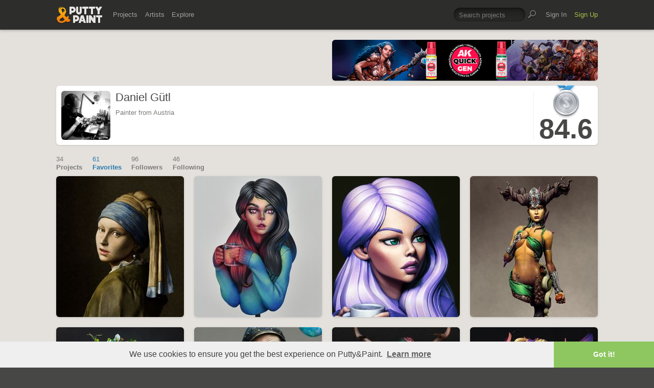

--- FILE ---
content_type: text/html; charset=UTF-8
request_url: https://www.puttyandpaint.com/Nathelis/favorites/P16
body_size: 5365
content:
<!DOCTYPE html>
<html lang="en" xmlns:og="https://ogp.me/ns#" xmlns:fb="https://www.facebook.com/2008/fbml">
	<head>

		
		<title>Daniel Gütl – Favorites · Putty&Paint</title>
		<meta property="og:title" content="Daniel Gütl on Putty&Paint"/>
		<meta property="og:url" content="https://www.puttyandpaint.com/Nathelis"/>
		<meta property="og:site_name" content="Putty&amp;Paint"/>
		<meta property="og:description" content="Daniel Gütl on Putty&Paint"/>
		<meta property="og:type" content="article"/>
		<meta property="og:image" content="https://www.puttyandpaint.com/images/member_photos/photo_158.jpg"/>
		


				<meta charset="utf-8" />
		<meta name="Robots" content="index,follow" />
		<meta name="viewport" content="initial-scale=1.0, maximum-scale=2.0" />
		<link rel="stylesheet" type="text/css" media="all" href="/assets/css/styles.css?v=1758454946" />
		<!--[if lt IE 9]><link rel="stylesheet" href="/assets/css/ie.css" /><![endif]-->
		
		<link rel="shortcut icon" type="image/x-icon" href="/favicon.png" />
		<link rel="apple-touch-icon-precomposed" href="/apple-touch-icon-precomposed.png"/>
	    <meta name="apple-mobile-web-app-title" content="Putty&amp;Paint">
		<script src="https://ajax.googleapis.com/ajax/libs/jquery/1.7.2/jquery.min.js"></script>
		<script src="https://www.puttyandpaint.com/assets/js/jquery.leanModal.min.js"></script>
		<script src="https://www.puttyandpaint.com/assets/js/jquery.form.js"></script>
		<!--<script src="https://www.puttyandpaint.com/assets/js/jquery.cookies.2.2.0.min.js"></script>-->
		<script src="https://www.puttyandpaint.com/assets/js/easy.notification.js"></script>
		<script src="/assets/js/sorcery.js?v=1758453796"></script>
		<!--[if lt IE 9]><script src="https://html5shiv.googlecode.com/svn/trunk/html5.js"></script><![endif]-->
		
		<script src="//cdnjs.cloudflare.com/ajax/libs/cookieconsent2/3.0.3/cookieconsent.min.js"></script>
		<script>
		window.addEventListener("load", function(){
		window.cookieconsent.initialise({
		  "palette": {
 		   "popup": {
		      "background": "#efefef",
		      "text": "#404040"
 		   },
		    "button": {
		      "background": "#8ec760",
		     "text": "#ffffff"
 		   }
		  },
		  "theme": "edgeless",
		  "content": {
		    "message": "We use cookies to ensure you get the best experience on Putty&amp;Paint.",
 		   "href": "https://www.puttyandpaint.com/legal-notice"
		  }
		})});
		</script>

		<!-- Global site tag (gtag.js) - Google Analytics -->
		<script async src="https://www.googletagmanager.com/gtag/js?id=G-04NDKJE67H"></script>
		<script>
		    window.dataLayer = window.dataLayer || [];
		    function gtag(){dataLayer.push(arguments);}
		    gtag('js', new Date());

		    gtag('config', 'G-04NDKJE67H');
		</script>

	<script type="text/javascript">
var reCAPTCHAv2_init=function(){document.reCAPTCHAv2(),window.jQuery&&window.jQuery(document).trigger("reCAPTCHAv2_init")};!function(){if(!window.___reCAPTCHAv2_init){window.___reCAPTCHAv2_init=!0,document.reCAPTCHAv2=function(a){if("undefined"!=typeof grecaptcha){void 0==a&&(a="g-recaptcha"),"string"==typeof a&&(a=window.jQuery?jQuery("."+a):document.getElementsByClassName(a)),void 0==a.length&&(a=[a]);for(var b=0;b<a.length;b++)grecaptcha.render(a[b],{sitekey:"6LeTzFsUAAAAACvvMMtb5u4-r5EnXLTuuyUD5Evs"})}};var a=document.createElement("script");a.type="text/javascript",a.async=!0,a.src="https://www.google.com/recaptcha/api.js?onload=reCAPTCHAv2_init&render=explicit&hl=en";var b=document.getElementsByTagName("script")[0];b.parentNode.insertBefore(a,b)}}();
</script></head>
<body id="profile">


  <header id="header" role="banner">
    <div class="wrapper top-head cf">
      <div id="logo"><a href="https://www.puttyandpaint.com/"><img src="https://www.puttyandpaint.com/assets/gfx/puttyandpaint.png" alt="Putty&amp;Paint" /></a></div>

      <div id="nav-wrap" class="cf">
      
      <nav class="main-nav cf" role="navigation">
        <ul class="cf">
          <li class="mainmenu n-projects">
            <span><a href="https://www.puttyandpaint.com/projects">Projects</a></span>
            <div class="submenu">
            <ul>
              <li><a href="https://www.puttyandpaint.com/projects">Popular</a></li>
              <li><a href="https://www.puttyandpaint.com/projects/editors-choice">Editors' Choice</a></li>
              <li><a href="https://www.puttyandpaint.com/projects/top-projects">Top Projects</a></li>
              <li><a href="https://www.puttyandpaint.com/projects/for-sale">For Sale</a></li>
                            <li><a href="https://www.puttyandpaint.com/projects/all-projects">All Projects</a></li>
            </ul>
            </div>
          </li>
          <li class="mainmenu n-artists">
            <span><a href="https://www.puttyandpaint.com/artists">Artists</a></span>
            <div class="submenu">
            <ul>
              <li><a href="https://www.puttyandpaint.com/artists">Everyone</a></li>
              <li><a href="https://www.puttyandpaint.com/artists/top-artists">Top Artists</a></li>
              <li><a href="https://www.puttyandpaint.com/artists/for-hire">For Hire</a></li>
                            <li><a href="https://www.puttyandpaint.com/memberlist">Memberlist</a></li>
            </ul>
            </div>
          </li>
          <li class="mainmenu n-explore">
            <span><a href="https://www.puttyandpaint.com/explore/search">Explore</a></span>
            <div class="submenu">
            <ul>
              <li><a href="https://www.puttyandpaint.com/explore/search">Search</a></li>
              <li><a href="https://www.puttyandpaint.com/explore/filter">Filter</a></li>
              <li><a href="https://www.puttyandpaint.com/explore/tags">Tags</a></li>
              <li><a href="https://www.puttyandpaint.com/explore/colors">Colors</a></li>
            </ul>
            </div>
          </li>
        </ul>
      </nav>

      
      <nav class="main-nav user-nav cf">

        <form id="top-search" class="cf" method="post" action="https://www.puttyandpaint.com/"  >
<div class='hiddenFields'>
<input type="hidden" name="XID" value="50a5c1c327991c68b98a646398f989265bd95bf1" />
<input type="hidden" name="ACT" value="56" />
<input type="hidden" name="params" value="eyJjb2xsZWN0aW9uIjoicHJvamVjdHNfY29sbGVjdGlvbiIsImxvb3NlX2VuZHMiOiJ5ZXMiLCJyZXN1bHRfcGFnZSI6ImV4cGxvcmVcL3NlYXJjaCIsInNlYXJjaF9tb2RlIjoiYWxsIn0" />
<input type="hidden" name="site_id" value="1" />
</div>


          <fieldset>
              <input type="text" name="keywords" id="keywords" value="Search projects" onfocus="if(this.value=='Search projects'){this.value=''};" onblur="if(this.value==''){this.value='Search projects'};"/>
          </fieldset>
          <input type="submit" name="submit" class="submit" value=""/>
        </form>
        <ul>
                    <li class="mainmenu signin">
            <span><a href="https://www.puttyandpaint.com/signin">Sign In</a></span>
          </li>
          <li class="mainmenu signup">
            <span><a href="https://www.puttyandpaint.com/signup" class="green">Sign Up</a></span>
          </li>
          
          
        </ul>
      </nav>
      </div>
    </div><!-- Wrapper End -->

  </header><!-- Header End -->

  <div id="main">

  
<div class="wrapper cf">

<aside id="sidebar">
	<div class="additional addi-top">
	
	
			<a href="https://ak-interactive.com/?utm_source=referralwebs&utm_medium=puttyandpaint&utm_campaign=Influencers" title="AK Interactive" target="_blank" rel="sponsored" ><img src="https://ak-masters.com/ak/PUTTYANDPAINT.COM/BANNER_AK.gif" alt="AK Interactive" /></a>
			
	
	</div>
</aside>




<div id="contentwrap">
<header role="contentinfo" id="artist-head" class="cf">
	<section class="profile cf">
		<div class="member-wrap cf">
			<div class="member-photo">
								
				<img src="https://www.puttyandpaint.com/images/member_photos/cache/photo_158_128_128_90_s_c1.jpg" alt="Daniel Gütl">
					
							</div><!-- Member Photo End -->
			<div class="member-info">
				<h1>Daniel Gütl</h1>	
				<p>Painter from Austria</p>
			</div><!-- Member Info End -->
			
			
				<div class="member-buttons cf">
												</div><!-- Member Buttons End -->
			
									<div id="score" class="member-rating cf">
											<div id="ribbon" class="silver">Silver</div>
							          <h2>84.6</h2>
		          
			</div><!-- Member Rating End -->
				
			
		</div><!-- Member Wrap End -->
			
	<div class="accordionContentTop member-about">
			<h3>About</h3>
			<p>just painting along and growing my personal collection :)</p>
		
		
	</div>	</section>
</header><!-- Sidebar End -->
</div><!-- Content Wrap End -->

	



	<nav id="secondary-nav" class="cf">
		<ul class="cf">
			<li>
				<a href="https://www.puttyandpaint.com/Nathelis" title="Projects" >
					<span>34</span>
					Projects
				</a>
			</li>
			<li>
				<a href="https://www.puttyandpaint.com/Nathelis/favorites" title="Favorites" class="current"> 
					<span>61</span>
					Favorites
				</a>
			</li>
			<li>
				<a href="https://www.puttyandpaint.com/Nathelis/followers" title="Followers" >
					<span>
	96
</span>
					Followers					
				</a>
			</li>
			<li>
				<a href="https://www.puttyandpaint.com/Nathelis/following" title="Following" >
					<span>
	46
</span>
					Following					
				</a>
			</li>
		</ul>
	</nav>
	<div id="content" class="full-width" role="main">
		

	

	     
        <ul class="project-list cf">                <li class="pj-1">
	
	<a href="https://www.puttyandpaint.com/projects/25398" class="project-link" title="GIRL WITH A PEARL EARRING">
		
			
			<img src="/images/uploads/artistworks/25398/cache/1__sized_top_m.jpg" alt="GIRL WITH A PEARL EARRING" width="250" height="276"  />
					
					
	</a>
	<div class="project-info-hover">
		<h1 id="97.1975" 								class="gold"
							>
			<a href="https://www.puttyandpaint.com/projects/25398" title="GIRL WITH A PEARL EARRING">GIRL WITH A PEARL EARRING</a>
		</h1>
		<h2><a href="https://www.puttyandpaint.com/keigomurakami" title="KeigoMurakami">KeigoMurakami</a></h2>
	</div>
</li>
        
        
     
                        <li class="pj-2">
	
	<a href="https://www.puttyandpaint.com/projects/25309" class="project-link" title="“The Potion” - Cozy">
		
			
			<img src="/images/uploads/artistworks/25309/cache/2__sized_center_m.jpg" alt="“The Potion” - Cozy" width="250" height="276"  />
					
					
	</a>
	<div class="project-info-hover">
		<h1 id="95.7714" 								class="gold"
							>
			<a href="https://www.puttyandpaint.com/projects/25309" title="“The Potion” - Cozy">“The Potion” - Cozy</a>
		</h1>
		<h2><a href="https://www.puttyandpaint.com/rzaba" title="Natalia Oracz">Natalia Oracz</a></h2>
	</div>
</li>
        
        
     
                        <li class="pj-3">
	
	<a href="https://www.puttyandpaint.com/projects/25057" class="project-link" title="Cozy from Creepytables - A Study in Light and Shadow">
		
			
			<img src="/images/uploads/artistworks/25057/cache/0c__sized_center_m.jpg" alt="Cozy from Creepytables - A Study in Light and Shadow" width="250" height="276"  />
					
					
	</a>
	<div class="project-info-hover">
		<h1 id="97.6884" 								class="gold"
							>
			<a href="https://www.puttyandpaint.com/projects/25057" title="Cozy from Creepytables - A Study in Light and Shadow">Cozy from Creepytables - A &hellip;</a>
		</h1>
		<h2><a href="https://www.puttyandpaint.com/DavidColwell" title="DavidColwell">DavidColwell</a></h2>
	</div>
</li>
        
        
     
                        <li class="pj-4">
	
	<a href="https://www.puttyandpaint.com/projects/24702" class="project-link" title="Incarnation of Earth">
		
			
			<img src="/images/uploads/artistworks/24702/cache/front1_b__sized_center_m.jpg" alt="Incarnation of Earth" width="250" height="276"  />
					
					
	</a>
	<div class="project-info-hover">
		<h1 id="94" 								class="gold"
							>
			<a href="https://www.puttyandpaint.com/projects/24702" title="Incarnation of Earth">Incarnation of Earth</a>
		</h1>
		<h2><a href="https://www.puttyandpaint.com/RaTr" title="RaTr">RaTr</a></h2>
	</div>
</li>
        
        
     
                        <li class="pj-1">
	
	<a href="https://www.puttyandpaint.com/projects/24581" class="project-link" title="Priestess of Ishtar">
		
			
			<img src="/images/uploads/artistworks/24581/cache/200220164347__sized_top_m.jpg" alt="Priestess of Ishtar" width="250" height="276"  />
					
					
	</a>
	<div class="project-info-hover">
		<h1 id="97.2028" 								class="gold"
							>
			<a href="https://www.puttyandpaint.com/projects/24581" title="Priestess of Ishtar">Priestess of Ishtar</a>
		</h1>
		<h2><a href="https://www.puttyandpaint.com/Fesechko" title="Fesechko">Fesechko</a></h2>
	</div>
</li>
        
        
     
                        <li class="pj-2">
	
	<a href="https://www.puttyandpaint.com/projects/24276" class="project-link" title="The Alchemist">
		
			
			<img src="/images/uploads/artistworks/24276/cache/alchemist02__sized_center_m.jpg" alt="The Alchemist" width="250" height="276"  />
					
					
	</a>
	<div class="project-info-hover">
		<h1 id="96.8627" 								class="gold"
							>
			<a href="https://www.puttyandpaint.com/projects/24276" title="The Alchemist">The Alchemist</a>
		</h1>
		<h2><a href="https://www.puttyandpaint.com/jarhead" title="Roman Lappat">Roman Lappat</a></h2>
	</div>
</li>
        
        
     
                        <li class="pj-3">
	
	<a href="https://www.puttyandpaint.com/projects/24040" class="project-link" title="Lesza">
		
			
			<img src="/images/uploads/artistworks/24040/cache/lesza_8__sized_center_m.jpg" alt="Lesza" width="250" height="276"  />
					
					
	</a>
	<div class="project-info-hover">
		<h1 id="98.3333" 								class="gold"
							>
			<a href="https://www.puttyandpaint.com/projects/24040" title="Lesza">Lesza</a>
		</h1>
		<h2><a href="https://www.puttyandpaint.com/Arnau_Lazaro" title="Arnau Lazaro">Arnau Lazaro</a></h2>
	</div>
</li>
        
        
     
                        <li class="pj-4">
	
	<a href="https://www.puttyandpaint.com/projects/23932" class="project-link" title="Dhalya the Fairy from Kimera Models">
		
			
			<img src="/images/uploads/artistworks/23932/cache/0__sized_top_m.jpg" alt="Dhalya the Fairy from Kimera Models" width="250" height="276"  />
					
					
	</a>
	<div class="project-info-hover">
		<h1 id="94.6667" 								class="gold"
							>
			<a href="https://www.puttyandpaint.com/projects/23932" title="Dhalya the Fairy from Kimera Models">Dhalya the Fairy from Kimer&hellip;</a>
		</h1>
		<h2><a href="https://www.puttyandpaint.com/DavidColwell" title="DavidColwell">DavidColwell</a></h2>
	</div>
</li>
        
        
     
                        <li class="pj-1">
	
	<a href="https://www.puttyandpaint.com/projects/23755" class="project-link" title="Bad Blood 2">
		
			
			<img src="/images/uploads/artistworks/23755/cache/bad-blood-_8__sized_center_m.jpg" alt="Bad Blood 2" width="250" height="276"  />
					
					
	</a>
	<div class="project-info-hover">
		<h1 id="97.8462" 								class="gold"
							>
			<a href="https://www.puttyandpaint.com/projects/23755" title="Bad Blood 2">Bad Blood 2</a>
		</h1>
		<h2><a href="https://www.puttyandpaint.com/Arnau_Lazaro" title="Arnau Lazaro">Arnau Lazaro</a></h2>
	</div>
</li>
        
        
     
                        <li class="pj-2">
	
	<a href="https://www.puttyandpaint.com/projects/23303" class="project-link" title="Archeology">
		
			
			<img src="/images/uploads/artistworks/23303/cache/6i__sized_center_m.jpg" alt="Archeology" width="250" height="276"  />
					
					
	</a>
	<div class="project-info-hover">
		<h1 id="96.8504" 								class="gold"
							>
			<a href="https://www.puttyandpaint.com/projects/23303" title="Archeology">Archeology</a>
		</h1>
		<h2><a href="https://www.puttyandpaint.com/Light_one" title="Roman &quot;Light_one&quot; Gruba">Roman &quot;Light_one&quot; Gruba</a></h2>
	</div>
</li>
        
        
     
                        <li class="pj-3">
	
	<a href="https://www.puttyandpaint.com/projects/23099" class="project-link" title="DADDY ISSUES">
		
			
			<img src="/images/uploads/artistworks/23099/cache/b_000000004117-p__sized_top_m.jpg" alt="DADDY ISSUES" width="250" height="276"  />
					
					
	</a>
	<div class="project-info-hover">
		<h1 id="97.1751" 								class="gold"
							>
			<a href="https://www.puttyandpaint.com/projects/23099" title="DADDY ISSUES">DADDY ISSUES</a>
		</h1>
		<h2><a href="https://www.puttyandpaint.com/metal_af" title="Benjamin &quot;metal_af&quot; Kantor">Benjamin &quot;metal_af&quot; Kantor</a></h2>
	</div>
</li>
        
        
     
                        <li class="pj-4">
	
	<a href="https://www.puttyandpaint.com/projects/22547" class="project-link" title="Life Miniatures Queen">
		
			
			<img src="/images/uploads/artistworks/22547/cache/ab91cc90-520d-4896-a9bc-1e01a8ba5cec__sized_center_m.jpeg" alt="Life Miniatures Queen" width="250" height="276"  />
					
					
	</a>
	<div class="project-info-hover">
		<h1 id="97.2193" 								class="gold"
							>
			<a href="https://www.puttyandpaint.com/projects/22547" title="Life Miniatures Queen">Life Miniatures Queen</a>
		</h1>
		<h2><a href="https://www.puttyandpaint.com/DavidColwell" title="DavidColwell">DavidColwell</a></h2>
	</div>
</li>
        
        
     
                        <li class="pj-1">
	
	<a href="https://www.puttyandpaint.com/projects/21341" class="project-link" title="Valhalla">
		
			
			<img src="/images/uploads/artistworks/21341/cache/dd9beec0-3949-4184-a0bc-8569d1752019__sized_center_m.jpeg" alt="Valhalla" width="250" height="276"  />
					
					
	</a>
	<div class="project-info-hover">
		<h1 id="97.341" 								class="gold"
							>
			<a href="https://www.puttyandpaint.com/projects/21341" title="Valhalla">Valhalla</a>
		</h1>
		<h2><a href="https://www.puttyandpaint.com/DVader" title="Chris &quot;D.Vader&quot; Suhre">Chris &quot;D.Vader&quot; Suhre</a></h2>
	</div>
</li>
        
        
     
                        <li class="pj-2">
	
	<a href="https://www.puttyandpaint.com/projects/21073" class="project-link" title="Shaetan - Am I Evil? (Pedro Fernando Works">
		
			
			<img src="/images/uploads/artistworks/21073/cache/icch_9shaetan2__sized_top_m.jpg" alt="Shaetan - Am I Evil? (Pedro Fernando Works" width="250" height="276"  />
					
					
	</a>
	<div class="project-info-hover">
		<h1 id="96.7273" 								class="gold"
							>
			<a href="https://www.puttyandpaint.com/projects/21073" title="Shaetan - Am I Evil? (Pedro Fernando Works">Shaetan - Am I Evil? (Pedro&hellip;</a>
		</h1>
		<h2><a href="https://www.puttyandpaint.com/nmerge" title="Richard Sharp">Richard Sharp</a></h2>
	</div>
</li>
        
        
     
                        <li class="pj-3">
	
	<a href="https://www.puttyandpaint.com/projects/20898" class="project-link" title="The swamp.">
		
			
			<img src="/images/uploads/artistworks/20898/cache/aryi0813_copia~3__sized_center_m.jpg" alt="The swamp." width="250" height="276"  />
					
					
	</a>
	<div class="project-info-hover">
		<h1 id="98.1897" 								class="gold"
							>
			<a href="https://www.puttyandpaint.com/projects/20898" title="The swamp.">The swamp.</a>
		</h1>
		<h2><a href="https://www.puttyandpaint.com/Netsuke" title="Mario Hernando (Netsuke).">Mario Hernando (Netsuke).</a></h2>
	</div>
</li>
        
        
     
                        <li class="pj-4">
	
	<a href="https://www.puttyandpaint.com/projects/20699" class="project-link" title="Manta">
		
			
			<img src="/images/uploads/artistworks/20699/cache/mobius02__sized_center_m.jpg" alt="Manta" width="250" height="276"  />
					
					
	</a>
	<div class="project-info-hover">
		<h1 id="94.3636" 								class="gold"
							>
			<a href="https://www.puttyandpaint.com/projects/20699" title="Manta">Manta</a>
		</h1>
		<h2><a href="https://www.puttyandpaint.com/jarhead" title="Roman Lappat">Roman Lappat</a></h2>
	</div>
</li>
        </ul>
        
    
	<ul class="pagination cf">
	<li class="prev"><a href="https://www.puttyandpaint.com/Nathelis/favorites" class="button">Back</a></li>
	<li class="next"><a href="https://www.puttyandpaint.com/Nathelis/favorites/P32" class="button">More</a></li>
	</ul>




	</div><!-- Content End -->

</div><!-- Wrapper End -->




<div class="wrapper cf clear">
	<div class="additional addi-bottom">
	
	
			
		
		<a href="https://www.etsy.com/de/shop/RomanLappat" title="Roman Lappat Tutorial PDF" target="_blank"  rel="sponsored" ><img src="https://www.romanlappat.com/downloads/bannerputty-RL.gif" alt="Roman Lappat Tutorial PDF" /></a>
		

	</div>
</div>

</div><!-- Main End -->


<footer id="footer">
	<div class="wrapper cf">
		<section class="quarter">
			<nav id="foot-nav" role="navigation" class="cf">
				<ul>
										<li><a href="https://www.puttyandpaint.com/about" title="About Putty&amp;Paint">About</a></li>
					<li><a href="https://www.puttyandpaint.com/faq" title="FAQ">FAQ</a></li>
					<li><a href="https://www.puttyandpaint.com/blog" title="Blog">Blog</a></li>
					<li><a href="https://www.puttyandpaint.com/contact" title="Contact and Feeback">Contact</a></li>
					<li><a href="https://www.puttyandpaint.com/media" title="Media and Advertising">Media and Advertising</a></li>
				</ul>
			</nav><!-- Footer-Navigation End -->
			
		</section>
		<section class="quarter bloglist">
			<div>
<ul>
<li><a href="https://discord.gg/MWc79eWttb" title="Join Putty&amp;Paint on Discord">Discord</a></li>
<li><a href="https://www.facebook.com/puttyandpaint" title="Visit Putty&amp;Paint on facebook">facebook</a></li>
<li><a href="https://www.instagram.com/putty.and.paint/" title="Follow Putty&Paint on Instagram">Instagram</a></li>
</ul>
			
			</div>
		</section>		
		<section class="quarter right stats cf">

	
			<p id="project-count"><a href="https://www.puttyandpaint.com/projects" title="Show all projects">44355</a><br /><span>Projects</span></p>
			<p id="artist-count"><a href="https://www.puttyandpaint.com/artists" title="Show all artists">11578</a><br /><span>Artists</span></p>
	

		</section>
	</div><!-- Wrapper End -->
	
	<section class="copyright">
		
		<p>©2026 <a href="https://www.puttyandpaint.com/">puttyandpaint.com</a> · <a href="https://www.puttyandpaint.com/legal-notice" title="Imprint">Legal Notice</a> · <a href="https://www.puttyandpaint.com/terms" title="Terms of Service">Terms</a> · <a href="https://www.puttyandpaint.com/privacy" title="Privacy Policy">Privacy</a></p>
			
						
	</section>
	<p id="back-top"><a href="#header"><span></span>Back to Top</a></p>
	
</footer>












<!-- Analytics -->
<!--<script> 
    var gaProperty = 'UA-31623080-1'; 
    var disableStr = 'ga-disable-' + gaProperty; 
    if (document.cookie.indexOf(disableStr + '=true') > -1) { 
        window[disableStr] = true;
    } 
    function gaOptout() { 
        document.cookie = disableStr + '=true; expires=Thu, 31 Dec 2099 23:59:59 UTC; path=/'; 
        window[disableStr] = true; 
        alert('Das Tracking ist jetzt deaktiviert'); 
    } 
    (function(i,s,o,g,r,a,m){i['GoogleAnalyticsObject']=r;i[r]=i[r]||function(){(i[r].q=i[r].q||[]).push(arguments)},i[r].l=1*new Date();a=s.createElement(o), 
        m=s.getElementsByTagName(o)[0];a.async=1;a.src=g;m.parentNode.insertBefore(a,m) 
    })(window,document,'script','https://www.google-analytics.com/analytics.js','ga'); 

    ga('create', 'UA-31623080-1', 'auto'); 
    ga('set', 'anonymizeIp', true); 
    ga('send', 'pageview'); 
</script>-->

</html>
